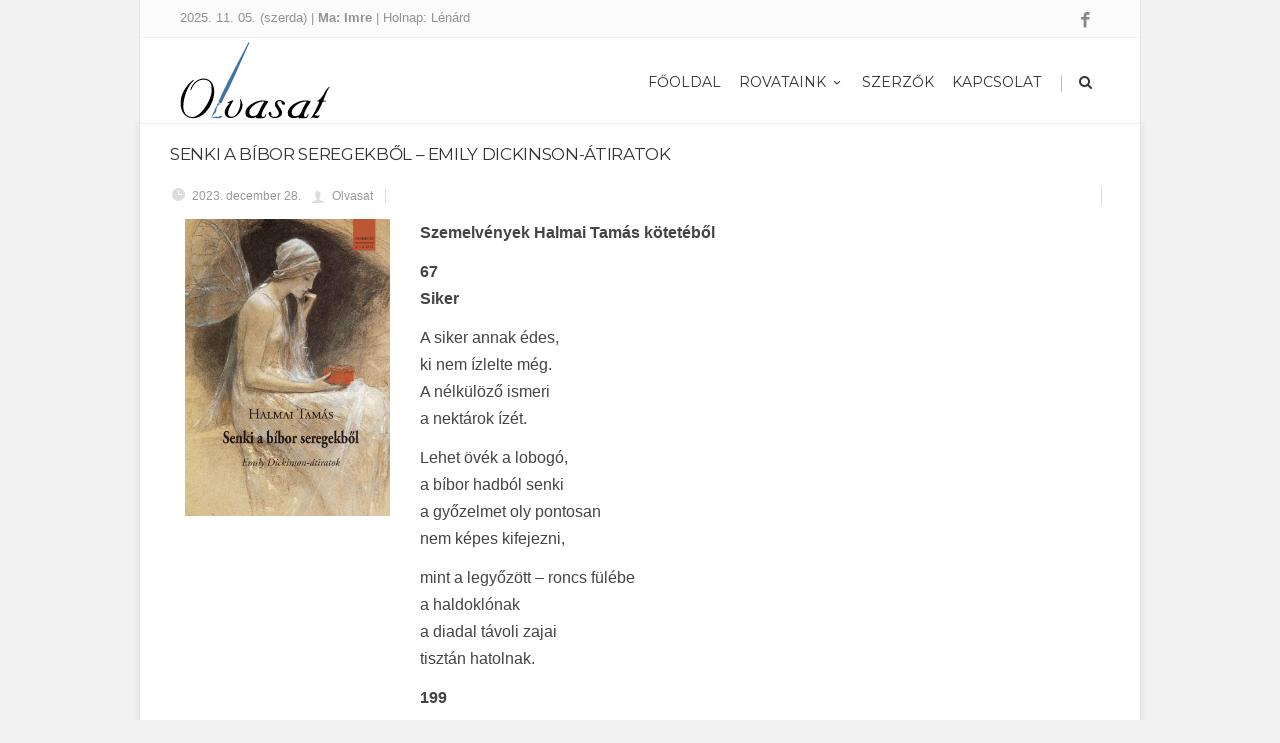

--- FILE ---
content_type: text/html; charset=UTF-8
request_url: https://olvasat.hu/senki-a-bibor-seregekbol-emily-dickinson-atiratok/
body_size: 14186
content:
<!DOCTYPE html>
<!--[if IE 7]>
<html class="ie ie7" lang="hu">
<![endif]-->
<!--[if IE 8]>
<html class="ie ie8" lang="hu">
<![endif]-->
<!--[if !(IE 7) | !(IE 8)  ]><!-->
<html lang="hu">
<!--<![endif]-->
<head>
	
	<!-- Global site tag (gtag.js) - Google Analytics -->
<script async src="https://www.googletagmanager.com/gtag/js?id=UA-55437532-34"></script>
<script>
  window.dataLayer = window.dataLayer || [];
  function gtag(){dataLayer.push(arguments);}
  gtag('js', new Date());

  gtag('config', 'UA-55437532-34');
</script>
<!--countdown idejere -->
  <!--link rel="stylesheet" href="http://olvasat.hu/main.css">
<script src="http://code.jquery.com/jquery.js"></script>
  <script src="http://netdna.bootstrapcdn.com/bootstrap/3.1.1/js/bootstrap.min.js"></script>
  <script src="http://cdnjs.cloudflare.com/ajax/libs/lodash.js/2.4.1/lodash.min.js"></script>
  <script src="http://olvasat.hu/jquery.countdown.min.js"></script-->
<script src='https://www.google.com/recaptcha/api.js?hl=hu'></script>
<script type="text/javascript">
 function addLink() {
 //Get the selected text and append the extra info
 var selection = window.getSelection();
 pagelink = ". Ez az írás az Olvasat - Irodalom és irodalom oldaláról lett kimásolva. Minden jogot fenntartunk! Közvetlen elérése a másolt szövegnek:" + document.location.href;
 copytext = selection + pagelink;
 //Create a new div to hold the prepared text
 newdiv = document.createElement('div');

//hide the newly created container
 newdiv.style.position = 'absolute';
 newdiv.style.left = '-99999px';

//insert the container, fill it with the extended text, and define the new selection
 document.body.appendChild(newdiv);
 newdiv.innerHTML = copytext;
 selection.selectAllChildren(newdiv);

window.setTimeout(function () {
 document.body.removeChild(newdiv);
 }, 100);
 }
 document.addEventListener('copy', addLink);
 </script>

	<!-- Basic Page Needs
  ================================================== -->
	<meta charset="UTF-8">

	<!-- Mobile Specific Metas
	================================================== -->
			<meta name="viewport" content="width=device-width, initial-scale=1, maximum-scale=1">
		
	
			<link rel="icon" type="image/x-icon" href="http://olvasat.hu/wp-content/uploads/2017/10/olvasat-favicon.jpg">	
		

	<title>Senki a bíbor seregekből – Emily Dickinson-átiratok &#8211; Olvasat &#8211; Irodalom és irodalom</title>
<meta name='robots' content='max-image-preview:large' />
<link rel='dns-prefetch' href='//fonts.googleapis.com' />
<link rel='dns-prefetch' href='//use.fontawesome.com' />
<link rel="alternate" type="application/rss+xml" title="Olvasat - Irodalom és irodalom &raquo; hírcsatorna" href="https://olvasat.hu/feed/" />
<script type="text/javascript">
/* <![CDATA[ */
window._wpemojiSettings = {"baseUrl":"https:\/\/s.w.org\/images\/core\/emoji\/15.0.3\/72x72\/","ext":".png","svgUrl":"https:\/\/s.w.org\/images\/core\/emoji\/15.0.3\/svg\/","svgExt":".svg","source":{"concatemoji":"https:\/\/olvasat.hu\/wp-includes\/js\/wp-emoji-release.min.js?ver=6.6.4"}};
/*! This file is auto-generated */
!function(i,n){var o,s,e;function c(e){try{var t={supportTests:e,timestamp:(new Date).valueOf()};sessionStorage.setItem(o,JSON.stringify(t))}catch(e){}}function p(e,t,n){e.clearRect(0,0,e.canvas.width,e.canvas.height),e.fillText(t,0,0);var t=new Uint32Array(e.getImageData(0,0,e.canvas.width,e.canvas.height).data),r=(e.clearRect(0,0,e.canvas.width,e.canvas.height),e.fillText(n,0,0),new Uint32Array(e.getImageData(0,0,e.canvas.width,e.canvas.height).data));return t.every(function(e,t){return e===r[t]})}function u(e,t,n){switch(t){case"flag":return n(e,"\ud83c\udff3\ufe0f\u200d\u26a7\ufe0f","\ud83c\udff3\ufe0f\u200b\u26a7\ufe0f")?!1:!n(e,"\ud83c\uddfa\ud83c\uddf3","\ud83c\uddfa\u200b\ud83c\uddf3")&&!n(e,"\ud83c\udff4\udb40\udc67\udb40\udc62\udb40\udc65\udb40\udc6e\udb40\udc67\udb40\udc7f","\ud83c\udff4\u200b\udb40\udc67\u200b\udb40\udc62\u200b\udb40\udc65\u200b\udb40\udc6e\u200b\udb40\udc67\u200b\udb40\udc7f");case"emoji":return!n(e,"\ud83d\udc26\u200d\u2b1b","\ud83d\udc26\u200b\u2b1b")}return!1}function f(e,t,n){var r="undefined"!=typeof WorkerGlobalScope&&self instanceof WorkerGlobalScope?new OffscreenCanvas(300,150):i.createElement("canvas"),a=r.getContext("2d",{willReadFrequently:!0}),o=(a.textBaseline="top",a.font="600 32px Arial",{});return e.forEach(function(e){o[e]=t(a,e,n)}),o}function t(e){var t=i.createElement("script");t.src=e,t.defer=!0,i.head.appendChild(t)}"undefined"!=typeof Promise&&(o="wpEmojiSettingsSupports",s=["flag","emoji"],n.supports={everything:!0,everythingExceptFlag:!0},e=new Promise(function(e){i.addEventListener("DOMContentLoaded",e,{once:!0})}),new Promise(function(t){var n=function(){try{var e=JSON.parse(sessionStorage.getItem(o));if("object"==typeof e&&"number"==typeof e.timestamp&&(new Date).valueOf()<e.timestamp+604800&&"object"==typeof e.supportTests)return e.supportTests}catch(e){}return null}();if(!n){if("undefined"!=typeof Worker&&"undefined"!=typeof OffscreenCanvas&&"undefined"!=typeof URL&&URL.createObjectURL&&"undefined"!=typeof Blob)try{var e="postMessage("+f.toString()+"("+[JSON.stringify(s),u.toString(),p.toString()].join(",")+"));",r=new Blob([e],{type:"text/javascript"}),a=new Worker(URL.createObjectURL(r),{name:"wpTestEmojiSupports"});return void(a.onmessage=function(e){c(n=e.data),a.terminate(),t(n)})}catch(e){}c(n=f(s,u,p))}t(n)}).then(function(e){for(var t in e)n.supports[t]=e[t],n.supports.everything=n.supports.everything&&n.supports[t],"flag"!==t&&(n.supports.everythingExceptFlag=n.supports.everythingExceptFlag&&n.supports[t]);n.supports.everythingExceptFlag=n.supports.everythingExceptFlag&&!n.supports.flag,n.DOMReady=!1,n.readyCallback=function(){n.DOMReady=!0}}).then(function(){return e}).then(function(){var e;n.supports.everything||(n.readyCallback(),(e=n.source||{}).concatemoji?t(e.concatemoji):e.wpemoji&&e.twemoji&&(t(e.twemoji),t(e.wpemoji)))}))}((window,document),window._wpemojiSettings);
/* ]]> */
</script>
<link rel='stylesheet' id='ot-google-fonts-css' href='//fonts.googleapis.com/css?family=Montserrat:regular' type='text/css' media='all' />
<style id='wp-emoji-styles-inline-css' type='text/css'>

	img.wp-smiley, img.emoji {
		display: inline !important;
		border: none !important;
		box-shadow: none !important;
		height: 1em !important;
		width: 1em !important;
		margin: 0 0.07em !important;
		vertical-align: -0.1em !important;
		background: none !important;
		padding: 0 !important;
	}
</style>
<link rel='stylesheet' id='wp-block-library-css' href='https://olvasat.hu/wp-includes/css/dist/block-library/style.min.css?ver=6.6.4' type='text/css' media='all' />
<style id='classic-theme-styles-inline-css' type='text/css'>
/*! This file is auto-generated */
.wp-block-button__link{color:#fff;background-color:#32373c;border-radius:9999px;box-shadow:none;text-decoration:none;padding:calc(.667em + 2px) calc(1.333em + 2px);font-size:1.125em}.wp-block-file__button{background:#32373c;color:#fff;text-decoration:none}
</style>
<style id='global-styles-inline-css' type='text/css'>
:root{--wp--preset--aspect-ratio--square: 1;--wp--preset--aspect-ratio--4-3: 4/3;--wp--preset--aspect-ratio--3-4: 3/4;--wp--preset--aspect-ratio--3-2: 3/2;--wp--preset--aspect-ratio--2-3: 2/3;--wp--preset--aspect-ratio--16-9: 16/9;--wp--preset--aspect-ratio--9-16: 9/16;--wp--preset--color--black: #000000;--wp--preset--color--cyan-bluish-gray: #abb8c3;--wp--preset--color--white: #ffffff;--wp--preset--color--pale-pink: #f78da7;--wp--preset--color--vivid-red: #cf2e2e;--wp--preset--color--luminous-vivid-orange: #ff6900;--wp--preset--color--luminous-vivid-amber: #fcb900;--wp--preset--color--light-green-cyan: #7bdcb5;--wp--preset--color--vivid-green-cyan: #00d084;--wp--preset--color--pale-cyan-blue: #8ed1fc;--wp--preset--color--vivid-cyan-blue: #0693e3;--wp--preset--color--vivid-purple: #9b51e0;--wp--preset--gradient--vivid-cyan-blue-to-vivid-purple: linear-gradient(135deg,rgba(6,147,227,1) 0%,rgb(155,81,224) 100%);--wp--preset--gradient--light-green-cyan-to-vivid-green-cyan: linear-gradient(135deg,rgb(122,220,180) 0%,rgb(0,208,130) 100%);--wp--preset--gradient--luminous-vivid-amber-to-luminous-vivid-orange: linear-gradient(135deg,rgba(252,185,0,1) 0%,rgba(255,105,0,1) 100%);--wp--preset--gradient--luminous-vivid-orange-to-vivid-red: linear-gradient(135deg,rgba(255,105,0,1) 0%,rgb(207,46,46) 100%);--wp--preset--gradient--very-light-gray-to-cyan-bluish-gray: linear-gradient(135deg,rgb(238,238,238) 0%,rgb(169,184,195) 100%);--wp--preset--gradient--cool-to-warm-spectrum: linear-gradient(135deg,rgb(74,234,220) 0%,rgb(151,120,209) 20%,rgb(207,42,186) 40%,rgb(238,44,130) 60%,rgb(251,105,98) 80%,rgb(254,248,76) 100%);--wp--preset--gradient--blush-light-purple: linear-gradient(135deg,rgb(255,206,236) 0%,rgb(152,150,240) 100%);--wp--preset--gradient--blush-bordeaux: linear-gradient(135deg,rgb(254,205,165) 0%,rgb(254,45,45) 50%,rgb(107,0,62) 100%);--wp--preset--gradient--luminous-dusk: linear-gradient(135deg,rgb(255,203,112) 0%,rgb(199,81,192) 50%,rgb(65,88,208) 100%);--wp--preset--gradient--pale-ocean: linear-gradient(135deg,rgb(255,245,203) 0%,rgb(182,227,212) 50%,rgb(51,167,181) 100%);--wp--preset--gradient--electric-grass: linear-gradient(135deg,rgb(202,248,128) 0%,rgb(113,206,126) 100%);--wp--preset--gradient--midnight: linear-gradient(135deg,rgb(2,3,129) 0%,rgb(40,116,252) 100%);--wp--preset--font-size--small: 13px;--wp--preset--font-size--medium: 20px;--wp--preset--font-size--large: 36px;--wp--preset--font-size--x-large: 42px;--wp--preset--spacing--20: 0.44rem;--wp--preset--spacing--30: 0.67rem;--wp--preset--spacing--40: 1rem;--wp--preset--spacing--50: 1.5rem;--wp--preset--spacing--60: 2.25rem;--wp--preset--spacing--70: 3.38rem;--wp--preset--spacing--80: 5.06rem;--wp--preset--shadow--natural: 6px 6px 9px rgba(0, 0, 0, 0.2);--wp--preset--shadow--deep: 12px 12px 50px rgba(0, 0, 0, 0.4);--wp--preset--shadow--sharp: 6px 6px 0px rgba(0, 0, 0, 0.2);--wp--preset--shadow--outlined: 6px 6px 0px -3px rgba(255, 255, 255, 1), 6px 6px rgba(0, 0, 0, 1);--wp--preset--shadow--crisp: 6px 6px 0px rgba(0, 0, 0, 1);}:where(.is-layout-flex){gap: 0.5em;}:where(.is-layout-grid){gap: 0.5em;}body .is-layout-flex{display: flex;}.is-layout-flex{flex-wrap: wrap;align-items: center;}.is-layout-flex > :is(*, div){margin: 0;}body .is-layout-grid{display: grid;}.is-layout-grid > :is(*, div){margin: 0;}:where(.wp-block-columns.is-layout-flex){gap: 2em;}:where(.wp-block-columns.is-layout-grid){gap: 2em;}:where(.wp-block-post-template.is-layout-flex){gap: 1.25em;}:where(.wp-block-post-template.is-layout-grid){gap: 1.25em;}.has-black-color{color: var(--wp--preset--color--black) !important;}.has-cyan-bluish-gray-color{color: var(--wp--preset--color--cyan-bluish-gray) !important;}.has-white-color{color: var(--wp--preset--color--white) !important;}.has-pale-pink-color{color: var(--wp--preset--color--pale-pink) !important;}.has-vivid-red-color{color: var(--wp--preset--color--vivid-red) !important;}.has-luminous-vivid-orange-color{color: var(--wp--preset--color--luminous-vivid-orange) !important;}.has-luminous-vivid-amber-color{color: var(--wp--preset--color--luminous-vivid-amber) !important;}.has-light-green-cyan-color{color: var(--wp--preset--color--light-green-cyan) !important;}.has-vivid-green-cyan-color{color: var(--wp--preset--color--vivid-green-cyan) !important;}.has-pale-cyan-blue-color{color: var(--wp--preset--color--pale-cyan-blue) !important;}.has-vivid-cyan-blue-color{color: var(--wp--preset--color--vivid-cyan-blue) !important;}.has-vivid-purple-color{color: var(--wp--preset--color--vivid-purple) !important;}.has-black-background-color{background-color: var(--wp--preset--color--black) !important;}.has-cyan-bluish-gray-background-color{background-color: var(--wp--preset--color--cyan-bluish-gray) !important;}.has-white-background-color{background-color: var(--wp--preset--color--white) !important;}.has-pale-pink-background-color{background-color: var(--wp--preset--color--pale-pink) !important;}.has-vivid-red-background-color{background-color: var(--wp--preset--color--vivid-red) !important;}.has-luminous-vivid-orange-background-color{background-color: var(--wp--preset--color--luminous-vivid-orange) !important;}.has-luminous-vivid-amber-background-color{background-color: var(--wp--preset--color--luminous-vivid-amber) !important;}.has-light-green-cyan-background-color{background-color: var(--wp--preset--color--light-green-cyan) !important;}.has-vivid-green-cyan-background-color{background-color: var(--wp--preset--color--vivid-green-cyan) !important;}.has-pale-cyan-blue-background-color{background-color: var(--wp--preset--color--pale-cyan-blue) !important;}.has-vivid-cyan-blue-background-color{background-color: var(--wp--preset--color--vivid-cyan-blue) !important;}.has-vivid-purple-background-color{background-color: var(--wp--preset--color--vivid-purple) !important;}.has-black-border-color{border-color: var(--wp--preset--color--black) !important;}.has-cyan-bluish-gray-border-color{border-color: var(--wp--preset--color--cyan-bluish-gray) !important;}.has-white-border-color{border-color: var(--wp--preset--color--white) !important;}.has-pale-pink-border-color{border-color: var(--wp--preset--color--pale-pink) !important;}.has-vivid-red-border-color{border-color: var(--wp--preset--color--vivid-red) !important;}.has-luminous-vivid-orange-border-color{border-color: var(--wp--preset--color--luminous-vivid-orange) !important;}.has-luminous-vivid-amber-border-color{border-color: var(--wp--preset--color--luminous-vivid-amber) !important;}.has-light-green-cyan-border-color{border-color: var(--wp--preset--color--light-green-cyan) !important;}.has-vivid-green-cyan-border-color{border-color: var(--wp--preset--color--vivid-green-cyan) !important;}.has-pale-cyan-blue-border-color{border-color: var(--wp--preset--color--pale-cyan-blue) !important;}.has-vivid-cyan-blue-border-color{border-color: var(--wp--preset--color--vivid-cyan-blue) !important;}.has-vivid-purple-border-color{border-color: var(--wp--preset--color--vivid-purple) !important;}.has-vivid-cyan-blue-to-vivid-purple-gradient-background{background: var(--wp--preset--gradient--vivid-cyan-blue-to-vivid-purple) !important;}.has-light-green-cyan-to-vivid-green-cyan-gradient-background{background: var(--wp--preset--gradient--light-green-cyan-to-vivid-green-cyan) !important;}.has-luminous-vivid-amber-to-luminous-vivid-orange-gradient-background{background: var(--wp--preset--gradient--luminous-vivid-amber-to-luminous-vivid-orange) !important;}.has-luminous-vivid-orange-to-vivid-red-gradient-background{background: var(--wp--preset--gradient--luminous-vivid-orange-to-vivid-red) !important;}.has-very-light-gray-to-cyan-bluish-gray-gradient-background{background: var(--wp--preset--gradient--very-light-gray-to-cyan-bluish-gray) !important;}.has-cool-to-warm-spectrum-gradient-background{background: var(--wp--preset--gradient--cool-to-warm-spectrum) !important;}.has-blush-light-purple-gradient-background{background: var(--wp--preset--gradient--blush-light-purple) !important;}.has-blush-bordeaux-gradient-background{background: var(--wp--preset--gradient--blush-bordeaux) !important;}.has-luminous-dusk-gradient-background{background: var(--wp--preset--gradient--luminous-dusk) !important;}.has-pale-ocean-gradient-background{background: var(--wp--preset--gradient--pale-ocean) !important;}.has-electric-grass-gradient-background{background: var(--wp--preset--gradient--electric-grass) !important;}.has-midnight-gradient-background{background: var(--wp--preset--gradient--midnight) !important;}.has-small-font-size{font-size: var(--wp--preset--font-size--small) !important;}.has-medium-font-size{font-size: var(--wp--preset--font-size--medium) !important;}.has-large-font-size{font-size: var(--wp--preset--font-size--large) !important;}.has-x-large-font-size{font-size: var(--wp--preset--font-size--x-large) !important;}
:where(.wp-block-post-template.is-layout-flex){gap: 1.25em;}:where(.wp-block-post-template.is-layout-grid){gap: 1.25em;}
:where(.wp-block-columns.is-layout-flex){gap: 2em;}:where(.wp-block-columns.is-layout-grid){gap: 2em;}
:root :where(.wp-block-pullquote){font-size: 1.5em;line-height: 1.6;}
</style>
<link rel='stylesheet' id='advanced-floating-content-css' href='https://olvasat.hu/wp-content/plugins/advanced-floating-content-lite/public/css/advanced-floating-content-public.css?ver=1.0.0' type='text/css' media='all' />
<link rel='stylesheet' id='cfblbcss-css' href='https://olvasat.hu/wp-content/plugins/cardoza-facebook-like-box/cardozafacebook.css?ver=6.6.4' type='text/css' media='all' />
<link rel='stylesheet' id='contact-form-7-css' href='https://olvasat.hu/wp-content/plugins/contact-form-7/includes/css/styles.css?ver=5.0' type='text/css' media='all' />
<link rel='stylesheet' id='boc-grid-css' href='https://olvasat.hu/wp-content/themes/fortuna/stylesheets/grid.css?ver=6.6.4' type='text/css' media='all' />
<link rel='stylesheet' id='boc-icon-css' href='https://olvasat.hu/wp-content/themes/fortuna/stylesheets/icons.css?ver=6.6.4' type='text/css' media='all' />
<link rel='stylesheet' id='js_composer_front-css' href='https://olvasat.hu/wp-content/plugins/js_composer/assets/css/js_composer.min.css?ver=7.1' type='text/css' media='all' />
<link rel='stylesheet' id='boc-main-styles-css' href='https://olvasat.hu/wp-content/themes/fortuna/style.css?ver=6.6.4' type='text/css' media='all' />
<link rel='stylesheet' id='boc-animation-styles-css' href='https://olvasat.hu/wp-content/themes/fortuna/stylesheets/animations.css?ver=6.6.4' type='text/css' media='all' />
<style id='boc-animation-styles-inline-css' type='text/css'>

				#menu > ul > li > a {
					font-weight: 500;
				}

				body, .body_font, .body_font h1, .body_font h2, .body_font h3, .body_font h4, .body_font h5 {
					font-family: 'Verdana', Arial, Helvetica, sans-serif;
				}

				body {
					font-weight: 500;
				}

				.button, a.button, button, input[type='submit'], input[type='reset'], input[type='button'] {
					text-transform: uppercase;
				}

			  @media only screen and (min-width: 1018px){
				#menu > ul > li > a, #header .header_cart .icon { line-height: 81px; }
				.header_cart .widget_shopping_cart { top: 81px; }
				#menu > ul > li.boc_nav_button { height: 81px; }
				#logo .logo_img { height: 85px; }
				#boc_searchform_close { top:32px; }
			  }
	
				#menu > ul > li.megamenu  > div > ul.sub-menu > li{ 
					border-left: none!important; 
				}
				
					#header.scrolled {
						background: rgba(247,247, 247, 0.9);
					}
				
			  @media only screen and (min-width: 1018px){	
				#header.scrolled #menu > ul > li > a, #header.scrolled .header_cart .icon { line-height: 81px; }
				#header.scrolled .header_cart .widget_shopping_cart { top: 81px; }
				#header.scrolled #menu > ul > li.boc_nav_button { height: 81px; }
				#header.scrolled #logo .logo_img { height: 85px;}
				#header.scrolled #boc_searchform_close { top:32px; }
			  }

				.main_menu_underline_effect #menu > ul > li > a:after{ background-color: #2575ae; }

				.custom_menu_1 #menu > ul > li div { border-top: 2px solid #2575ae; }

				.custom_menu_2 #menu > ul > li div { border-top: 2px solid #2575ae; }

				.custom_menu_3 #menu > ul > li div { border-top: 2px solid #2575ae;}
				.custom_menu_3 #menu > ul > li ul > li > a:hover { background-color: #2575ae;}

				.custom_menu_4 #menu > ul > li div { border-top: 2px solid #2575ae;}			
				.custom_menu_4 #menu > ul > li ul > li > a:hover { background-color: #2575ae;}
				
				.custom_menu_5 #menu > ul > li ul > li > a:hover { background-color: #2575ae;}
				.custom_menu_5 #menu > ul > li:hover > a { border-top: 2px solid #2575ae;}

				.custom_menu_6 #menu > ul > li ul > li > a:hover { background-color: #2575ae;}
				.custom_menu_6 #menu > ul > li:not(.boc_nav_button):hover > a { border-top: 2px solid #2575ae;}
				
				a:hover, a:focus,
				.post_content a:not(.button), 
				.post_content a:not(.button):visited,
				.post_content .wpb_widgetised_column a:not(.button):hover {	color: #2575ae; }
				
				.post_content .wpb_widgetised_column .side_bar_menu a:not(.button):hover { color: #333; }
				
				.boc_preloader_icon:before { border-color: #2575ae rgba(0,0,0,0) rgba(0,0,0,0); }
				
				.dark_links a:hover, .white_links a:hover, .dark_links a:hover h2, .dark_links a:hover h3 { color: #2575ae !important; }
				
				.side_icon_box h3 a:hover, 
				.post_content .team_block h4 a:hover,
				.team_block .team_icons a:hover{ color:#2575ae; }

				.button:hover,a:hover.button,button:hover,input[type="submit"]:hover,input[type="reset"]:hover,	input[type="button"]:hover, .btn_theme_color, a.btn_theme_color { color: #fff; background-color:#2575ae;}
				input.btn_theme_color, a.btn_theme_color, .btn_theme_color { color: #fff; background-color:#2575ae;}
				.btn_theme_color:hover, input.btn_theme_color:hover, a:hover.btn_theme_color { color: #fff; background-color: #444444;}
				
				input.btn_theme_color.btn_outline, a.btn_theme_color.btn_outline, .btn_theme_color.btn_outline {
					color: #2575ae !important;
					border: 2px solid #2575ae;
				}
				input.btn_theme_color.btn_outline:hover, a.btn_theme_color.btn_outline:hover, .btn_theme_color.btn_outline:hover{
					background-color: #2575ae !important;
				}
				
				#boc_searchform_close:hover { color:#2575ae;}
				
				.section_big_title h1 strong, h1 strong, h2 strong, h3 strong, h4 strong, h5 strong { color:#2575ae;}
				.top_icon_box h3 a:hover { color:#2575ae;}

				.htabs a.selected  { border-top: 2px solid #2575ae;}
				.resp-vtabs .resp-tabs-list li.resp-tab-active { border-left: 2px solid #2575ae;}
				.minimal_style.horizontal .resp-tabs-list li.resp-tab-active,
				.minimal_style.resp-vtabs .resp-tabs-list li.resp-tab-active { background: #2575ae;}
				
				#s:focus {	border: 1px solid #2575ae;}
				
				.breadcrumb a:hover{ color: #2575ae;}

				.tagcloud a:hover { background-color: #2575ae;}
				.month { background-color: #2575ae;}
				.small_month  { background-color: #2575ae;}

				.post_meta a:hover{ color: #2575ae;}
				
				.horizontal .resp-tabs-list li.resp-tab-active { border-top: 2px solid #2575ae;}
				.resp-vtabs li.resp-tab-active { border-left: 2px solid #2575ae; }

				#portfolio_filter { background-color: #2575ae;}
				#portfolio_filter ul li div:hover { background-color: #2575ae;}
				.portfolio_inline_filter ul li div:hover { background-color: #2575ae;}

				.counter-digit { color: #2575ae;}

				.tp-caption a:hover { color: #2575ae;}

				.more-link1:before { color: #2575ae;}
				.more-link2:before { background: #2575ae;}

				.image_featured_text .pos { color: #2575ae;}

				.side_icon_box .icon_feat i.icon { color: #2575ae;}
				.side_icon_box .icon_feat.icon_solid { background-color: #2575ae; }
				
				.boc_list_item .li_icon i.icon { color: #2575ae;}
				.boc_list_item .li_icon.icon_solid { background: #2575ae; }

				.top_icon_box.type1 .icon_holder .icon_bgr { background-color: #2575ae; }
				.top_icon_box.type1:hover .icon_holder .icon_bgr { border: 2px solid #2575ae; }
				.top_icon_box.type1 .icon_holder .icon_bgr:after,
				.top_icon_box.type1:hover .icon_holder .icon_bgr:after { border: 2px solid #2575ae; }
				.top_icon_box.type1:hover .icon_holder i { color: #2575ae;}

				.top_icon_box.type2 .icon_holder .icon_bgr { background-color: #2575ae; }
				.top_icon_box.type2:hover .icon_holder .icon_bgr { background-color: #fff; }
				.top_icon_box.type2:hover .icon_holder i { color: #2575ae;}

				.top_icon_box.type3 .icon_holder .icon_bgr:after { border: 2px solid #2575ae; }
				.top_icon_box.type3:hover .icon_holder .icon_bgr { background-color: #2575ae; }
				.top_icon_box.type3:hover .icon_holder .icon_bgr:after { border: 2px solid #2575ae; }
				.top_icon_box.type3 .icon_holder i { color: #2575ae;}
				.top_icon_box.type3:hover .icon_holder i { color: #fff; }

				.top_icon_box.type4:hover .icon_holder .icon_bgr { border: 2px solid #2575ae; }
				.top_icon_box.type4:hover .icon_holder .icon_bgr:after { border: 3px solid #2575ae; }
				.top_icon_box.type4 .icon_holder i{ color: #2575ae; }
				.top_icon_box.type4:hover .icon_holder i { color:  #2575ae; }

				.top_icon_box.type5 .icon_holder i{ color: #2575ae; }
				.top_icon_box.type5:hover .icon_holder i { color: #2575ae; }

				a .pic_info.type11 .plus_overlay { border-bottom: 50px solid rgba(37,117, 174, 0.8); }
				a:hover .pic_info.type11 .plus_overlay { border-bottom: 1000px solid rgba(37,117, 174, 0.8);}
				
				a .pic_info.type12 .img_overlay_icon,
				a:hover .pic_info.type12 .img_overlay_icon { background: rgba(37,117, 174, 0.8);}
				
				h2.title strong {  color: #2575ae;}
				ul.theme_color_ul li:before { color: #2575ae; }

				.custom_slides.nav_design_1 .cs_nav_item.active .cs_nav_icon i.icon{ color: #2575ae;}
				.custom_slides.nav_style_1.nav_design_1 .cs_nav_item:hover .cs_nav_icon i.icon,
				.custom_slides.nav_style_1.nav_design_2 .cs_nav_item:hover .cs_nav_icon i.icon { color: #2575ae;}
				.custom_slides.nav_design_2 .cs_nav_item.active .cs_nav_icon { background: #2575ae;}
				.cs_nav_item.has_no_text:hover .cs_nav_icon i.icon { color: #2575ae;}
				.custom_slides.nav_style_2 .cs_txt { color: #2575ae;}
				
				.acc_control, .active_acc .acc_control,
				.acc_holder.with_bgr .active_acc .acc_control { background-color: #2575ae;}

				.text_box.left_border {	border-left: 3px solid #2575ae; }

				.owl-theme .owl-controls .owl-nav div { background: #2575ae;}
				.owl-theme .owl-dots .owl-dot.active span { background: #2575ae;}
				.img_slider.owl-theme .owl-controls .owl-nav div:not(.disabled):hover { background: #2575ae;}		

				.testimonial_style_big.owl-theme .owl-controls .owl-nav div:hover,
				.posts_carousel_holder.owl_side_arrows .owl-theme .owl-controls .owl-nav div:hover, 
				.img_carousel_holder.owl_side_arrows .owl-theme .owl-controls .owl-nav div:hover,
				.content_slides_arrowed.owl-theme .owl-controls .owl-nav div:hover,
				.portfolio_carousel_holder.owl_side_arrows .owl-theme .owl-controls .owl-nav div:hover	{ color: #2575ae;}
				
				.boc_text_slider_word, .boc_text_slider_word_start { background: #2575ae; }

				.post_item_block.boxed .pic { border-bottom: 3px solid #2575ae; }

				.team_block .team_desc { color: #2575ae;}

				.bar_graph span, .bar_graph.thin_style span { background-color: #2575ae; }

				.pagination .links a:hover{ background-color: #2575ae;}
				.hilite{ background: #2575ae;}
				.price_column.price_column_featured ul li.price_column_title{ background: #2575ae;}

				blockquote{ border-left: 3px solid #2575ae; }
				.text_box.left_border { border-left: 3px solid #2575ae; }

				.fortuna_table tr:hover td { background: rgba(37,117, 174, 0.08);}

				.header_cart ul.cart_list li a, .header_cart ul.product_list_widget li a { color: #2575ae;}
				.header_cart .cart-notification { background-color: #2575ae;}
				.header_cart .cart-notification:after { border-bottom-color: #2575ae;}
				
				.woocommerce .product_meta a { color: #2575ae;}
				
				.woocommerce a.button, .woocommerce button.button, .woocommerce input.button, .woocommerce #respond input#submit, .woocommerce #content input.button, .woocommerce-page a.button, .woocommerce-page button.button, .woocommerce-page input.button, .woocommerce-page #respond input#submit, .woocommerce-page #content input.button { background-color: #2575ae!important; }
				.header_cart .cart-wrap	{ background-color: #2575ae; }
				.header_cart .cart-wrap:before { border-color: transparent #2575ae transparent; }
				.woocommerce .widget_price_filter .ui-slider .ui-slider-range, .woocommerce-page .widget_price_filter .ui-slider .ui-slider-range{ background-color: #2575ae !important;}

				.woocommerce nav.woocommerce-pagination ul li a:hover, .woocommerce nav.woocommerce-pagination ul li a:focus, .woocommerce #content nav.woocommerce-pagination ul li a:hover, .woocommerce #content nav.woocommerce-pagination ul li a:focus, .woocommerce-page nav.woocommerce-pagination ul li a:hover, .woocommerce-page nav.woocommerce-pagination ul li a:focus, .woocommerce-page #content nav.woocommerce-pagination ul li a:hover, .woocommerce-page #content nav.woocommerce-pagination ul li a:focus{ background-color: #2575ae !important;}
				
				.info h2{ background-color: #2575ae;}
				#footer a:hover { color: #2575ae;}
				
				
				
				a .pic_info.type1 .plus_overlay {	border-bottom: 50px solid rgba(37,117, 174, 0.8);}
				a:hover .pic_info.type1 .plus_overlay { border-bottom: 1000px solid rgba(37,117, 174, 0.8); }
				
				a .pic_info.type2 .plus_overlay { border-bottom: 50px solid rgba(37,117, 174, 0.75); }
				a:hover .pic_info.type2 .plus_overlay {	border-bottom: 860px solid rgba(37,117, 174, 0.8);}
				
				a .pic_info.type3  .img_overlay_icon {	background: rgba(37,117, 174, 0.8); }
				a:hover .pic_info.type3 .img_overlay_icon {	background: rgba(37,117, 174, 0.8);}
				
				a .pic_info.type4 .img_overlay_icon { border-bottom: 2px solid rgba(37,117, 174, 0.9);}
				
				a:hover .pic_info.type5 .info_overlay {	background: #2575ae;}
				
				.pic_info.type6 .info_overlay {	background: #2575ae;}
				a .pic_info.type6 .plus_overlay { border-bottom: 50px solid #2575ae; }
				
				.pic_info.type7 .info_overlay {	background: rgba(37,117, 174, 0.85);}				

				@media only screen and (max-width: 768px) {
					.cs_nav .cs_nav_item.active { background: #2575ae !important;}
				}
			
			.breadcrumb {
				display: none;
			}

			#footer {
				position: relative;
			}


a sup, sup {
    vertical-align:super!important;
}


#logo .logo_img {
min-width: 150px;
}

.forminator-quiz--title {display:none;}

.forminator-ui.forminator-quiz {max-width:100%!important;}

.post_content .vc_col-sm-9 {text-align:justify;}

</style>
<link rel='stylesheet' id='boc-responsive-style-css' href='https://olvasat.hu/wp-content/themes/fortuna/stylesheets/grid_responsive.css?ver=6.6.4' type='text/css' media='all' />
<link rel='stylesheet' id='boc-fonts-css' href='//fonts.googleapis.com/css?family=Droid+Serif%3A400%2C700%2C400italic%2C700italic%7CLato%3A300%2C400%2C700%2C400italic%7CMontserrat%3A400%2C700&#038;ver=1.0.0' type='text/css' media='all' />
<link rel='stylesheet' id='bfa-font-awesome-css' href='https://use.fontawesome.com/releases/v5.15.4/css/all.css?ver=2.0.3' type='text/css' media='all' />
<link rel='stylesheet' id='bfa-font-awesome-v4-shim-css' href='https://use.fontawesome.com/releases/v5.15.4/css/v4-shims.css?ver=2.0.3' type='text/css' media='all' />
<style id='bfa-font-awesome-v4-shim-inline-css' type='text/css'>

			@font-face {
				font-family: 'FontAwesome';
				src: url('https://use.fontawesome.com/releases/v5.15.4/webfonts/fa-brands-400.eot'),
				url('https://use.fontawesome.com/releases/v5.15.4/webfonts/fa-brands-400.eot?#iefix') format('embedded-opentype'),
				url('https://use.fontawesome.com/releases/v5.15.4/webfonts/fa-brands-400.woff2') format('woff2'),
				url('https://use.fontawesome.com/releases/v5.15.4/webfonts/fa-brands-400.woff') format('woff'),
				url('https://use.fontawesome.com/releases/v5.15.4/webfonts/fa-brands-400.ttf') format('truetype'),
				url('https://use.fontawesome.com/releases/v5.15.4/webfonts/fa-brands-400.svg#fontawesome') format('svg');
			}

			@font-face {
				font-family: 'FontAwesome';
				src: url('https://use.fontawesome.com/releases/v5.15.4/webfonts/fa-solid-900.eot'),
				url('https://use.fontawesome.com/releases/v5.15.4/webfonts/fa-solid-900.eot?#iefix') format('embedded-opentype'),
				url('https://use.fontawesome.com/releases/v5.15.4/webfonts/fa-solid-900.woff2') format('woff2'),
				url('https://use.fontawesome.com/releases/v5.15.4/webfonts/fa-solid-900.woff') format('woff'),
				url('https://use.fontawesome.com/releases/v5.15.4/webfonts/fa-solid-900.ttf') format('truetype'),
				url('https://use.fontawesome.com/releases/v5.15.4/webfonts/fa-solid-900.svg#fontawesome') format('svg');
			}

			@font-face {
				font-family: 'FontAwesome';
				src: url('https://use.fontawesome.com/releases/v5.15.4/webfonts/fa-regular-400.eot'),
				url('https://use.fontawesome.com/releases/v5.15.4/webfonts/fa-regular-400.eot?#iefix') format('embedded-opentype'),
				url('https://use.fontawesome.com/releases/v5.15.4/webfonts/fa-regular-400.woff2') format('woff2'),
				url('https://use.fontawesome.com/releases/v5.15.4/webfonts/fa-regular-400.woff') format('woff'),
				url('https://use.fontawesome.com/releases/v5.15.4/webfonts/fa-regular-400.ttf') format('truetype'),
				url('https://use.fontawesome.com/releases/v5.15.4/webfonts/fa-regular-400.svg#fontawesome') format('svg');
				unicode-range: U+F004-F005,U+F007,U+F017,U+F022,U+F024,U+F02E,U+F03E,U+F044,U+F057-F059,U+F06E,U+F070,U+F075,U+F07B-F07C,U+F080,U+F086,U+F089,U+F094,U+F09D,U+F0A0,U+F0A4-F0A7,U+F0C5,U+F0C7-F0C8,U+F0E0,U+F0EB,U+F0F3,U+F0F8,U+F0FE,U+F111,U+F118-F11A,U+F11C,U+F133,U+F144,U+F146,U+F14A,U+F14D-F14E,U+F150-F152,U+F15B-F15C,U+F164-F165,U+F185-F186,U+F191-F192,U+F1AD,U+F1C1-F1C9,U+F1CD,U+F1D8,U+F1E3,U+F1EA,U+F1F6,U+F1F9,U+F20A,U+F247-F249,U+F24D,U+F254-F25B,U+F25D,U+F267,U+F271-F274,U+F279,U+F28B,U+F28D,U+F2B5-F2B6,U+F2B9,U+F2BB,U+F2BD,U+F2C1-F2C2,U+F2D0,U+F2D2,U+F2DC,U+F2ED,U+F328,U+F358-F35B,U+F3A5,U+F3D1,U+F410,U+F4AD;
			}
		
</style>
<link rel='stylesheet' id='__EPYT__style-css' href='https://olvasat.hu/wp-content/plugins/youtube-embed-plus-pro/styles/ytprefs.min.css?ver=14.2' type='text/css' media='all' />
<style id='__EPYT__style-inline-css' type='text/css'>

                .epyt-gallery-thumb {
                        width: 33.333%;
                }
                
</style>
<link rel='stylesheet' id='__disptype__-css' href='https://olvasat.hu/wp-content/plugins/youtube-embed-plus-pro/scripts/lity.min.css?ver=14.2' type='text/css' media='all' />
<script type="text/javascript" src="https://olvasat.hu/wp-includes/js/jquery/jquery.min.js?ver=3.7.1" id="jquery-core-js"></script>
<script type="text/javascript" src="https://olvasat.hu/wp-includes/js/jquery/jquery-migrate.min.js?ver=3.4.1" id="jquery-migrate-js"></script>
<script type="text/javascript" src="https://olvasat.hu/wp-content/plugins/advanced-floating-content-lite/public/js/advanced-floating-content-public.js?ver=1.0.0" id="advanced-floating-content-js"></script>
<script type="text/javascript" src="https://olvasat.hu/wp-content/plugins/cardoza-facebook-like-box/cardozafacebook.js?ver=6.6.4" id="cfblbjs-js"></script>
<script type="text/javascript" src="https://olvasat.hu/wp-content/themes/fortuna/js/libs.min.js?ver=6.6.4" id="fortuna.lib-js"></script>
<script type="text/javascript" id="fortuna.common-js-extra">
/* <![CDATA[ */
var bocJSParams = {"boc_is_mobile_device":"","boc_theme_url":"https:\/\/olvasat.hu\/wp-content\/themes\/fortuna","header_height":"85","sticky_header":"1","submenu_arrow_effect":"1","mm_bordered_columns":"0","transparent_header":"0","fixed_footer":"0","boc_submenu_animation_effect":"sub_fade_in"};
/* ]]> */
</script>
<script type="text/javascript" src="https://olvasat.hu/wp-content/themes/fortuna/js/common.js?ver=6.6.4" id="fortuna.common-js"></script>
<script type="text/javascript" src="https://olvasat.hu/wp-content/plugins/youtube-embed-plus-pro/scripts/lity.min.js?ver=14.2" id="__dispload__-js"></script>
<script type="text/javascript" id="__ytprefs__-js-extra">
/* <![CDATA[ */
var _EPYT_ = {"ajaxurl":"https:\/\/olvasat.hu\/wp-admin\/admin-ajax.php","security":"5af9e0b82e","gallery_scrolloffset":"20","eppathtoscripts":"https:\/\/olvasat.hu\/wp-content\/plugins\/youtube-embed-plus-pro\/scripts\/","eppath":"https:\/\/olvasat.hu\/wp-content\/plugins\/youtube-embed-plus-pro\/","epresponsiveselector":"[\"iframe.__youtube_prefs__\",\"iframe[src*='youtube.com']\",\"iframe[src*='youtube-nocookie.com']\",\"iframe[data-ep-src*='youtube.com']\",\"iframe[data-ep-src*='youtube-nocookie.com']\",\"iframe[data-ep-gallerysrc*='youtube.com']\"]","epdovol":"1","version":"14.2","evselector":"iframe.__youtube_prefs__[src], iframe[src*=\"youtube.com\/embed\/\"], iframe[src*=\"youtube-nocookie.com\/embed\/\"]","ajax_compat":"","maxres_facade":"eager","ytapi_load":"light","pause_others":"","stopMobileBuffer":"1","facade_mode":"","not_live_on_channel":"","not_live_showtime":"180","vi_active":"","vi_js_posttypes":[]};
/* ]]> */
</script>
<script type="text/javascript" src="https://olvasat.hu/wp-content/plugins/youtube-embed-plus-pro/scripts/ytprefs.min.js?ver=14.2" id="__ytprefs__-js"></script>
<script></script><link rel="https://api.w.org/" href="https://olvasat.hu/wp-json/" /><link rel="alternate" title="JSON" type="application/json" href="https://olvasat.hu/wp-json/wp/v2/posts/39441" /><link rel="EditURI" type="application/rsd+xml" title="RSD" href="https://olvasat.hu/xmlrpc.php?rsd" />
<meta name="generator" content="WordPress 6.6.4" />
<link rel="canonical" href="https://olvasat.hu/senki-a-bibor-seregekbol-emily-dickinson-atiratok/" />
<link rel='shortlink' href='https://olvasat.hu/?p=39441' />
<link rel="alternate" title="oEmbed (JSON)" type="application/json+oembed" href="https://olvasat.hu/wp-json/oembed/1.0/embed?url=https%3A%2F%2Folvasat.hu%2Fsenki-a-bibor-seregekbol-emily-dickinson-atiratok%2F" />
<link rel="alternate" title="oEmbed (XML)" type="text/xml+oembed" href="https://olvasat.hu/wp-json/oembed/1.0/embed?url=https%3A%2F%2Folvasat.hu%2Fsenki-a-bibor-seregekbol-emily-dickinson-atiratok%2F&#038;format=xml" />

            <!--/ Facebook Thumb Fixer Open Graph /-->
            <meta property="og:type" content="article" />
            <meta property="og:url" content="https://olvasat.hu/senki-a-bibor-seregekbol-emily-dickinson-atiratok/" />
            <meta property="og:title" content="Senki a bíbor seregekből – Emily Dickinson-átiratok" />
            <meta property="og:description" content="Szemelvények Halmai Tamás kötetéből" />
            <meta property="og:site_name" content="Olvasat - Irodalom és irodalom" />
            <meta property="og:image" content="https://olvasat.hu/wp-content/uploads/2023/12/3785778-1.jpg" />
            <meta property="og:image:alt" content="" />
            <meta property="og:image:width" content="1630" />
            <meta property="og:image:height" content="2359" />

            <meta itemscope itemtype="article" />
            <meta itemprop="description" content="Szemelvények Halmai Tamás kötetéből" />
            <meta itemprop="image" content="https://olvasat.hu/wp-content/uploads/2023/12/3785778-1.jpg" />

            <meta name="twitter:card" content="summary_large_image" />
            <meta name="twitter:url" content="https://olvasat.hu/senki-a-bibor-seregekbol-emily-dickinson-atiratok/" />
            <meta name="twitter:title" content="Senki a bíbor seregekből – Emily Dickinson-átiratok" />
            <meta name="twitter:description" content="Szemelvények Halmai Tamás kötetéből" />
            <meta name="twitter:image" content="https://olvasat.hu/wp-content/uploads/2023/12/3785778-1.jpg" />

            

<script type='text/javascript'>
				jQuery(document).ready(function($) {
				var ult_smooth_speed = 250;
				var ult_smooth_step = 45;
				$('html').attr('data-ult_smooth_speed',ult_smooth_speed).attr('data-ult_smooth_step',ult_smooth_step);
				});
			</script>        <script>

      window.OneSignal = window.OneSignal || [];

      OneSignal.push( function() {
        OneSignal.SERVICE_WORKER_UPDATER_PATH = "OneSignalSDKUpdaterWorker.js.php";
                      OneSignal.SERVICE_WORKER_PATH = "OneSignalSDKWorker.js.php";
                      OneSignal.SERVICE_WORKER_PARAM = { scope: "/" };
        OneSignal.setDefaultNotificationUrl("https://olvasat.hu");
        var oneSignal_options = {};
        window._oneSignalInitOptions = oneSignal_options;

        oneSignal_options['wordpress'] = true;
oneSignal_options['appId'] = 'e5b9878c-3914-4d85-8922-92f9a43e660d';
oneSignal_options['allowLocalhostAsSecureOrigin'] = true;
oneSignal_options['welcomeNotification'] = { };
oneSignal_options['welcomeNotification']['title'] = "";
oneSignal_options['welcomeNotification']['message'] = "Köszönjük, hogy feliratkoztál!";
oneSignal_options['subdomainName'] = "OLVASAT";
oneSignal_options['safari_web_id'] = "web.onesignal.auto.44228ff7-6812-4ce7-8396-b26a8a4cb6f4";
oneSignal_options['promptOptions'] = { };
oneSignal_options['promptOptions']['actionMessage'] = "Köszöntjük oldalunkon! Szeretne PUSH üzenetekben értesülni frissüléseinkről?";
oneSignal_options['promptOptions']['acceptButtonText'] = "TOVÁBB";
oneSignal_options['promptOptions']['cancelButtonText'] = "MÉGSE";
oneSignal_options['promptOptions']['siteName'] = "http://olvasat.hu";
oneSignal_options['promptOptions']['autoAcceptTitle'] = "Elfogadás";
oneSignal_options['notifyButton'] = { };
oneSignal_options['notifyButton']['enable'] = true;
oneSignal_options['notifyButton']['position'] = 'bottom-right';
oneSignal_options['notifyButton']['theme'] = 'inverse';
oneSignal_options['notifyButton']['size'] = 'medium';
oneSignal_options['notifyButton']['showCredit'] = true;
oneSignal_options['notifyButton']['text'] = {};
oneSignal_options['notifyButton']['text']['tip.state.unsubscribed'] = 'Sajnáljuk, reméljük még találkozunk!';
oneSignal_options['notifyButton']['text']['tip.state.subscribed'] = 'Köszöntünk téged!';
oneSignal_options['notifyButton']['text']['tip.state.blocked'] = 'Letiltottad az értesítéseket.';
oneSignal_options['notifyButton']['text']['message.action.subscribed'] = 'Köszönjük, hogy feliratkoztál!';
oneSignal_options['notifyButton']['text']['message.action.resubscribed'] = 'Sikeresen feliratkoztál!';
oneSignal_options['notifyButton']['text']['message.action.unsubscribed'] = 'Nem küldünk több értesítést';
oneSignal_options['notifyButton']['text']['dialog.main.title'] = 'Beállítások';
oneSignal_options['notifyButton']['text']['dialog.main.button.subscribe'] = 'FELIRATKOZÁS';
oneSignal_options['notifyButton']['text']['dialog.main.button.unsubscribe'] = 'LEIRATKOZÁS';
oneSignal_options['notifyButton']['text']['dialog.blocked.title'] = 'LETILTÁS FELOLDÁSA';
oneSignal_options['notifyButton']['text']['dialog.blocked.message'] = 'Ezeket kell tenni a feloldáshoz:';
oneSignal_options['notifyButton']['colors'] = {};
oneSignal_options['notifyButton']['colors']['circle.background'] = '#f2f2f2';
oneSignal_options['notifyButton']['colors']['pulse.color'] = '#2575ae';
oneSignal_options['notifyButton']['colors']['dialog.button.background'] = '#2575ae';
oneSignal_options['notifyButton']['colors']['dialog.button.background.hovering'] = '#2575ae';
                OneSignal.init(window._oneSignalInitOptions);
                OneSignal.showSlidedownPrompt();      });

      function documentInitOneSignal() {
        var oneSignal_elements = document.getElementsByClassName("OneSignal-prompt");

        var oneSignalLinkClickHandler = function(event) { OneSignal.push(['registerForPushNotifications']); event.preventDefault(); };        for(var i = 0; i < oneSignal_elements.length; i++)
          oneSignal_elements[i].addEventListener('click', oneSignalLinkClickHandler, false);
      }

      if (document.readyState === 'complete') {
           documentInitOneSignal();
      }
      else {
           window.addEventListener("load", function(event){
               documentInitOneSignal();
          });
      }
    </script>
<meta name="generator" content="Powered by WPBakery Page Builder - drag and drop page builder for WordPress."/>
<style type="text/css" data-type="vc_custom-css">sup { 
  vertical-align: super;
  font-size: smaller;
}</style><noscript><style> .wpb_animate_when_almost_visible { opacity: 1; }</style></noscript>	
	
</head>

<body class="post-template-default single single-post postid-39441 single-format-standard wpb-js-composer js-comp-ver-7.1 vc_responsive">

	

	
	
  <!-- Page Wrapper::START -->
  <div id="wrapper" class="boxed_wrapper page_title_bgr responsive ">
  
	<!-- Header::START -->
		
	<header id= "header" 
			class= "has_subheader 
										sticky_header					hide_subheader_on_scroll">
		
		
				<!-- SubHeader -->
		<div class="full_header">
			<div id="subheader" class="container">	
				<div class="section">
						
								
						<div class="header_contacts ">
							2025. 11. 05. (szerda) |  <strong>Ma: Imre </strong>| Holnap: Lénárd   								
													</div>
						
					<a target='_blank' 
										href='https://www.facebook.com/olvasat.hu' 
										class='header_soc_icon'
										
										title='Facebook'>
										<span class='icon icon-facebook3'></span></a>					
					
					
				</div>	
			</div>	
		</div>
				
		
		<div class="rel_pos">
		
			<div class="container">
			
				<div class="section rel_pos ">
			
											
					<div id="logo">
											<div class='logo_img '>
								<a href="https://olvasat.hu/" title="Olvasat &#8211; Irodalom és irodalom" rel="home">
									<img src="https://olvasat.hu/wp-content/uploads/2023/11/olvasat-logo.svg" alt="Olvasat &#8211; Irodalom és irodalom"/>
																	</a>
							</div>
								
					</div>

					<div id="mobile_menu_toggler">
					  <div id="m_nav_menu" class="m_nav">
						<div class="m_nav_ham button_closed" id="m_ham_1"></div>
						<div class="m_nav_ham button_closed" id="m_ham_2"></div>
						<div class="m_nav_ham button_closed" id="m_ham_3"></div>
					  </div>
					</div>

				
					<div class="custom_menu_4 main_menu_underline_effect">	
					<div id="menu" class="menu-olvasat-main-container"><ul><li id="menu-item-24850" class="menu-item menu-item-type-post_type menu-item-object-page menu-item-home menu-item-24850"><a href="https://olvasat.hu/">Főoldal</a></li>
<li id="menu-item-24032" class="menu-item menu-item-type-custom menu-item-object-custom menu-item-has-children menu-item-24032"><a href="#">Rovataink<span></span></a>
<ul class="sub-menu">
	<li id="menu-item-24299" class="menu-item menu-item-type-taxonomy menu-item-object-category menu-item-24299"><a href="https://olvasat.hu/kategoriak/zsurnal/">Zsurnál</a></li>
	<li id="menu-item-34747" class="menu-item menu-item-type-taxonomy menu-item-object-category menu-item-34747"><a href="https://olvasat.hu/kategoriak/zold/">Zöld</a></li>
	<li id="menu-item-24300" class="menu-item menu-item-type-taxonomy menu-item-object-category menu-item-24300"><a href="https://olvasat.hu/kategoriak/kaleidoszkop/">Kaleidoszkóp</a></li>
	<li id="menu-item-24296" class="menu-item menu-item-type-taxonomy menu-item-object-category menu-item-24296"><a href="https://olvasat.hu/kategoriak/esszencia/">Esszencia</a></li>
	<li id="menu-item-24297" class="menu-item menu-item-type-taxonomy menu-item-object-category current-post-ancestor current-menu-parent current-post-parent menu-item-24297"><a href="https://olvasat.hu/kategoriak/premier/">Premier</a></li>
	<li id="menu-item-34745" class="menu-item menu-item-type-taxonomy menu-item-object-category menu-item-34745"><a href="https://olvasat.hu/kategoriak/csillagvizsgalo/">Csillagvizsgáló</a></li>
	<li id="menu-item-34746" class="menu-item menu-item-type-taxonomy menu-item-object-category menu-item-34746"><a href="https://olvasat.hu/kategoriak/kviz/">Kvíz</a></li>
	<li id="menu-item-24298" class="menu-item menu-item-type-taxonomy menu-item-object-category menu-item-24298"><a href="https://olvasat.hu/kategoriak/napi-klasszikus/">Napi klasszikus</a></li>
	<li id="menu-item-24302" class="menu-item menu-item-type-taxonomy menu-item-object-category menu-item-24302"><a href="https://olvasat.hu/kategoriak/macskakorom/">Macskaköröm</a></li>
</ul>
</li>
<li id="menu-item-24031" class="menu-item menu-item-type-post_type menu-item-object-page menu-item-24031"><a href="https://olvasat.hu/szerzok/">Szerzők</a></li>
<li id="menu-item-24034" class="menu-item menu-item-type-post_type menu-item-object-page menu-item-24034"><a href="https://olvasat.hu/kapcsolat/">Kapcsolat</a></li>
<li class="boc_search_border"><a href="#">|</a></li><li class="boc_search_toggle_li"><a href="#" class="header_search_icon icon icon-search3"></a></li></ul></div>					</div>
					
					

		
				</div>
				
				
			<div id="boc_searchform_in_header" class="">
				<div class="container">
					<form method="get" action="https://olvasat.hu/" role="search" class="header_search_form"><input type="search" name="s" autocomplete="off" placeholder="Kérjük, adja meg a keresendő szót." /></form>
					<span id="boc_searchform_close" class="icon icon-close"></span>
				</div>
			</div>				
			
			
			</div>
		</div>

	
			
		<div id="mobile_menu">
			<ul><li class="menu-item menu-item-type-post_type menu-item-object-page menu-item-home menu-item-24850"><a href="https://olvasat.hu/">Főoldal</a></li>
<li class="menu-item menu-item-type-custom menu-item-object-custom menu-item-has-children menu-item-24032"><a href="#">Rovataink<span></span></a>
<ul class="sub-menu">
	<li class="menu-item menu-item-type-taxonomy menu-item-object-category menu-item-24299"><a href="https://olvasat.hu/kategoriak/zsurnal/">Zsurnál</a></li>
	<li class="menu-item menu-item-type-taxonomy menu-item-object-category menu-item-34747"><a href="https://olvasat.hu/kategoriak/zold/">Zöld</a></li>
	<li class="menu-item menu-item-type-taxonomy menu-item-object-category menu-item-24300"><a href="https://olvasat.hu/kategoriak/kaleidoszkop/">Kaleidoszkóp</a></li>
	<li class="menu-item menu-item-type-taxonomy menu-item-object-category menu-item-24296"><a href="https://olvasat.hu/kategoriak/esszencia/">Esszencia</a></li>
	<li class="menu-item menu-item-type-taxonomy menu-item-object-category current-post-ancestor current-menu-parent current-post-parent menu-item-24297"><a href="https://olvasat.hu/kategoriak/premier/">Premier</a></li>
	<li class="menu-item menu-item-type-taxonomy menu-item-object-category menu-item-34745"><a href="https://olvasat.hu/kategoriak/csillagvizsgalo/">Csillagvizsgáló</a></li>
	<li class="menu-item menu-item-type-taxonomy menu-item-object-category menu-item-34746"><a href="https://olvasat.hu/kategoriak/kviz/">Kvíz</a></li>
	<li class="menu-item menu-item-type-taxonomy menu-item-object-category menu-item-24298"><a href="https://olvasat.hu/kategoriak/napi-klasszikus/">Napi klasszikus</a></li>
	<li class="menu-item menu-item-type-taxonomy menu-item-object-category menu-item-24302"><a href="https://olvasat.hu/kategoriak/macskakorom/">Macskaköröm</a></li>
</ul>
</li>
<li class="menu-item menu-item-type-post_type menu-item-object-page menu-item-24031"><a href="https://olvasat.hu/szerzok/">Szerzők</a></li>
<li class="menu-item menu-item-type-post_type menu-item-object-page menu-item-24034"><a href="https://olvasat.hu/kapcsolat/">Kapcsolat</a></li>
<li class="boc_search_border"><a href="#">|</a></li><li class="boc_search_toggle_li"><a href="#" class="header_search_icon icon icon-search3"></a></li></ul>		</div>
	
	</header>
		<!-- Header::END -->
	
	<!-- Page content::START -->
	<div class="content_body">
	
	<div class="h20"></div>		
<!-- Post -->
<div class="post-39441 post type-post status-publish format-standard has-post-thumbnail hentry category-premier" id="post-39441" >
	<div class="container">
		<div class="section">
			<div class='post_content'>
					
					
							
					<div class="section">
								
						
												<!--div class="pic meretezes">
								<a href="https://olvasat.hu/wp-content/uploads/2023/12/3785778-1.jpg" class="mfp_popup" title="Senki a bíbor seregekből – Emily Dickinson-átiratok">
									<img src="https://olvasat.hu/wp-content/uploads/2023/12/3785778-1.jpg" alt=" "/><div class="img_overlay"><span class="icon_zoom"></span></div>
								</a>
							</div-->
							

							<!--div class="h20"></div-->	
			
								
		
								
			
			
							
   
	<div><h4 style="font-weight: 500;">Senki a bíbor seregekből – Emily Dickinson-átiratok</h4></div><p class="post_meta calendar_date">2023. december 28.<span class="nocomments">18 </span><span style="margin-left:6px;"> </span><span class="author">Olvasat</span> 						
							
											</p>
					
						<div class="post_description">
						<div class="wpb-content-wrapper"><div class="vc_row wpb_row vc_row-fluid"><div class="wpb_column vc_column_container vc_col-sm-3"><div class="vc_column-inner"><div class="wpb_wrapper">
	<div  class="wpb_single_image wpb_content_element vc_align_left">
		
		<figure class="wpb_wrapper vc_figure">
			<a class="" data-lightbox="lightbox[rel-39441-3840178350]" href="https://olvasat.hu/wp-content/uploads/2023/12/3785778-1-708x1024.jpg" target="_self" class="vc_single_image-wrapper vc_box_shadow_border  vc_box_border_grey"><img fetchpriority="high" decoding="async" width="1630" height="2359" src="https://olvasat.hu/wp-content/uploads/2023/12/3785778-1.jpg" class="vc_single_image-img attachment-full" alt="" title="3785778" srcset="https://olvasat.hu/wp-content/uploads/2023/12/3785778-1.jpg 1630w, https://olvasat.hu/wp-content/uploads/2023/12/3785778-1-207x300.jpg 207w, https://olvasat.hu/wp-content/uploads/2023/12/3785778-1-708x1024.jpg 708w, https://olvasat.hu/wp-content/uploads/2023/12/3785778-1-768x1111.jpg 768w, https://olvasat.hu/wp-content/uploads/2023/12/3785778-1-1061x1536.jpg 1061w, https://olvasat.hu/wp-content/uploads/2023/12/3785778-1-1415x2048.jpg 1415w" sizes="(max-width: 1630px) 100vw, 1630px" /></a>
		</figure>
	</div>
</div></div></div><div class="wpb_column vc_column_container vc_col-sm-9"><div class="vc_column-inner"><div class="wpb_wrapper">
	<div class="wpb_text_column wpb_content_element " >
		<div class="wpb_wrapper">
			<p style="font-weight: 400;"><strong>Szemelvények Halmai Tamás kötetéből</strong></p>
<p style="font-weight: 400; text-align: justify;"><span id="more-39441"></span></p>
<p style="font-weight: 400;"><strong>67<br />
Siker</strong></p>
<p>A siker annak édes,<br />
ki nem ízlelte még.<br />
A nélkülöző ismeri<br />
a nektárok ízét.</p>
<p>Lehet övék a lobogó,<br />
a bíbor hadból senki<br />
a győzelmet oly pontosan<br />
nem képes kifejezni,</p>
<p>mint a legyőzött – roncs fülébe<br />
a haldoklónak<br />
a diadal távoli zajai<br />
tisztán hatolnak.</p>
<p><strong>199</strong></p>
<p>„Feleség” vagyok. Bevégeztem,<br />
amivé lettem.<br />
Cárnő vagyok. És „Asszony”.<br />
Nyugodtan alszom.</p>
<p>Milyen furcsa e lágy sáv<br />
mögött a tűnő lányság –<br />
Föld érezheti így<br />
a Mennyek népeit.</p>
<p>Kínra – kétség felett –<br />
jólét következett.<br />
Hasonlítgatni hasztalan.<br />
„Hitves” vagyok, ez utolsó szavam!</p>
<p><strong>303</strong></p>
<p>Társaságot választ a lélek,<br />
és ajtaját becsukja.<br />
Az isteni többségnek<br />
kiadva útja.</p>
<p>Nem mozdul, hogyha kapujánál<br />
hintó a jövevény.<br />
Nem mozdul, bárha császár<br />
térdepel küszöbén.</p>
<p>Egyetlenjét a sokból<br />
ha kiszemelte,<br />
akár a kő, bezárul<br />
figyelme.</p>
<p><strong>455</strong></p>
<p>Sokféle győzelem van. Ne feledjük<br />
a szobák diadalait,<br />
hol az agg császár – a Halál –<br />
felett a Hit…</p>
<p><strong>502</strong></p>
<p>Csak az ima, csak az maradt,<br />
ó, Jézus az egekben;<br />
nem tudom, melyik a szobád,<br />
kopogok ernyedetlen.</p>
<p>A te műved, ha reng a föld,<br />
s ha örvénylik a tenger –<br />
oltalmamra, Názáreti,<br />
van-e kezedben fegyver?</p>
<p><strong>536</strong></p>
<p>A szív gyönyörre számít,<br />
aztán irgalmas kínra,<br />
aztán kis gyógyszerekre,<br />
hogy fájdalmát lebírja;</p>
<p>aztán aludni térne,<br />
aztán – ha nincs más hátra –<br />
az Inkvizítoré a döntés,<br />
a halál kiváltsága.</p>
<p><strong>1052</strong></p>
<p>Sosem láttam a tengert,<br />
se mocsarat;<br />
mégis tudom a horgonyt<br />
a hullámok alatt.</p>
<p>Nem szólított az Úr,<br />
se a mennyország;<br />
de kezemben a térkép.<br />
Enyém a bizonyosság.</p>
<p><strong>1336</strong></p>
<p>A természet: csillagszabályok –<br />
íme az asztronómia.<br />
A természet nem ad barátot –<br />
ez hát az asztrológia.</p>
<p><strong>1472</strong></p>
<p>Az égboltot fürkészed?<br />
Ez valódi költészet.<br />
Nincsen szüksége könyvlapokra:<br />
az igaz vers menekülőre fogja.</p>
<p><strong>1586</strong></p>
<p>Étel-ital helyett a Szó<br />
táplálta szellemét.<br />
Elfeledte, hogy nincstelen,<br />
hogy csak por és szemét.</p>
<p>Áttáncolt nyomorán: a Könyv<br />
nem hagy szárnyatlanul.<br />
Micsoda szabadság, ha a<br />
Szellem felszabadul!</p>
<p><strong>1774</strong></p>
<p>A túlságosan boldog óra<br />
maradék nélkül semmivé lesz –<br />
e kínnak szárnya nincsen,<br />
vagy túl nehéz a repüléshez.</p>

		</div>
	</div>
</div></div></div></div>
<iframe src="//www.facebook.com/plugins/like.php?href=https%3A%2F%2Folvasat.hu%2Fsenki-a-bibor-seregekbol-emily-dickinson-atiratok%2F&amp;layout=button_count&amp;show_faces=true&amp;width=450&amp;action=recommend" scrolling="no" frameborder="0" allowTransparency="true" style="border:none; overflow:hidden; width:450px; height:60px;"></iframe></div>						</div>

						<!-- Post End -->

			
			</div>
								
			
			
			
			
			
			</div>		</div>
	</div>
</div>
<!-- Post :: END -->	  

	

	</div>
	<!-- Page content::END -->

		<!-- Footer::Start -->
		<div id="footer" class="footer_light" style='padding-top:0; margin-bottom:0;  border-top: 0;'>
			

					
			<div class="footer_btm"  style='margin-top: 0; margin-bottom: 0;'>
				<div class="container">
					<div class="footer_btm_inner">
					
										
						<div id="powered"><a href="#" target="_blank">Olvasat</a> © 2018   |  Irodalom és irodalom</div>
					</div>
				</div>
			</div>
	  </div>
	  <!-- Footer::END -->
  
	
  
  </div>
  <!-- Page wrapper::END -->
  
  
  <style type="text/css">.afc_popup .img{position:absolute; top:-15px; right:-15px;}@media screen and (min-width:481px) and (max-width:768px){}@media only screen and (min-width: 321px) and (max-width: 480px) {.afc_popup{margin:0 !important;}.afc_popup iframe{width:100% !important;}}@media only screen and (max-width: 320px) {.afc_popup{margin:0 !important;}.afc_popup iframe{width:100% !important;}}</style><script type='text/javascript'>
	(function ($) {
		$('.afc_close_content').click(function(){			
			var afc_content_id = $(this).closest('div').attr('id');
			$('#'+afc_content_id).hide();
		});
	})(jQuery);
</script>	<script>
			var modal = document.getElementById('cfblb_modal');
		if(modal)
		{
				var span = document.getElementsByClassName("cfblb_close")[0];

				span.onclick = function() {
					modal.style.display = "none";
				}
				
				window.onclick = function(event) {
					if (event.target == modal) {
						modal.style.display = "none";
					}
				}
		}		
	</script>
<link rel='stylesheet' id='lightbox2-css' href='https://olvasat.hu/wp-content/plugins/js_composer/assets/lib/lightbox2/dist/css/lightbox.min.css?ver=7.1' type='text/css' media='all' />
<link rel='stylesheet' id='background-style-css' href='https://olvasat.hu/wp-content/plugins/parallax_video_backgrounds_vc/assets/css/background-style.css?ver=6.6.4' type='text/css' media='all' />
<link rel='stylesheet' id='ultimate-animate-css' href='https://olvasat.hu/wp-content/plugins/parallax_video_backgrounds_vc/assets/css/animate.css?ver=6.6.4' type='text/css' media='all' />
<link rel='stylesheet' id='ultimate-style-css' href='https://olvasat.hu/wp-content/plugins/parallax_video_backgrounds_vc/assets/css/style.css?ver=6.6.4' type='text/css' media='all' />
<script type="text/javascript" id="contact-form-7-js-extra">
/* <![CDATA[ */
var wpcf7 = {"apiSettings":{"root":"https:\/\/olvasat.hu\/wp-json\/contact-form-7\/v1","namespace":"contact-form-7\/v1"},"recaptcha":{"messages":{"empty":"Er\u0151s\u00edts\u00fck meg, hogy emberb\u0151l vagyunk."}}};
/* ]]> */
</script>
<script type="text/javascript" src="https://olvasat.hu/wp-content/plugins/contact-form-7/includes/js/scripts.js?ver=5.0" id="contact-form-7-js"></script>
<script type="text/javascript" src="https://olvasat.hu/wp-content/plugins/youtube-embed-plus-pro/scripts/fitvids.min.js?ver=14.2" id="__ytprefsfitvids__-js"></script>
<script type="text/javascript" src="https://cdn.onesignal.com/sdks/OneSignalSDK.js?ver=6.6.4&#039; async=&#039;async" id="remote_sdk-js"></script>
<script type="text/javascript" src="https://olvasat.hu/wp-content/plugins/js_composer/assets/js/dist/js_composer_front.min.js?ver=7.1" id="wpb_composer_front_js-js"></script>
<script type="text/javascript" src="https://olvasat.hu/wp-content/plugins/js_composer/assets/lib/lightbox2/dist/js/lightbox.min.js?ver=7.1" id="lightbox2-js"></script>
<script type="text/javascript" src="https://olvasat.hu/wp-content/plugins/parallax_video_backgrounds_vc/assets/js/ultimate_bg.js?ver=1.5.7" id="jquery.video_bg-js"></script>
<script type="text/javascript" src="https://olvasat.hu/wp-content/plugins/parallax_video_backgrounds_vc/assets/js/jparallax.js?ver=1.5.7" id="jquery.shake-js"></script>
<script type="text/javascript" src="https://olvasat.hu/wp-content/plugins/parallax_video_backgrounds_vc/assets/js/jquery.vhparallax.js?ver=1.5.7" id="jquery.vhparallax-js"></script>
<script type="text/javascript" src="https://olvasat.hu/wp-content/plugins/parallax_video_backgrounds_vc/assets/js/jquery.appear.js?ver=1.5.7" id="ultimate-appear-js"></script>
<script type="text/javascript" src="https://olvasat.hu/wp-content/plugins/parallax_video_backgrounds_vc/assets/js/custom.js?ver=1.5.7" id="ultimate-custom-js"></script>
<script></script>  
</body>
</html>	

--- FILE ---
content_type: image/svg+xml
request_url: https://olvasat.hu/wp-content/uploads/2023/11/olvasat-logo.svg
body_size: 1868
content:
<?xml version="1.0" encoding="UTF-8"?>
<!-- Generator: Adobe Illustrator 28.0.0, SVG Export Plug-In . SVG Version: 6.00 Build 0)  -->
<svg xmlns="http://www.w3.org/2000/svg" xmlns:xlink="http://www.w3.org/1999/xlink" version="1.1" id="Layer_1" x="0px" y="0px" viewBox="0 0 220 118.2" style="enable-background:new 0 0 220 118.2;" xml:space="preserve">
<g>
	<path style="fill:#3C74A9;" d="M101.7,4.2c-0.1,0.3-0.1,0.5-0.2,0.6c-1,2.1-2,4.2-2.9,6.3c-1.2,2.5-2.3,5.1-3.5,7.7   c-1.4,3.1-2.7,6.1-4.1,9.2c-1.2,2.7-2.5,5.3-3.7,8c-1.1,2.5-2.2,5-3.3,7.6c-0.9,2-1.7,3.9-2.6,5.9c-1.2,2.7-2.5,5.4-3.8,8.1   c-1.5,3.3-3.1,6.6-4.7,9.9c-1.6,3.3-3.3,6.5-5,9.8c-2,3.9-4,7.7-5.9,11.6c-0.4,0.8-0.9,1.6-1.3,2.4c-0.3,0.6-0.8,0.9-1.5,0.6   c-0.9-0.4-1.7-0.9-2.5-1.4c-0.2-0.1-0.3-0.6-0.2-0.9c2.2-4.9,4.3-9.8,6.6-14.7c1.3-2.8,2.8-5.5,4.2-8.2c1-1.9,1.8-3.9,2.8-5.8   c0.8-1.6,1.6-3.2,2.5-4.8c1-2,2-3.9,3-5.9c0.8-1.6,1.8-3.1,2.6-4.7c1-1.8,1.9-3.7,2.8-5.5c0.6-1.1,1.2-2.2,1.8-3.3   c1-1.9,2-3.8,3-5.7c0.6-1.1,1.2-2.2,1.8-3.3c1-1.9,2-3.8,3-5.7c0.6-1.1,1.2-2.2,1.8-3.3c1-1.9,2-3.9,3-5.9c0.8-1.6,1.8-3.1,2.6-4.7   c0.7-1.4,1.3-2.8,2-4.1c0.1-0.2,0.5-0.4,0.8-0.3C101.1,3.7,101.4,4,101.7,4.2z"></path>
	<path style="fill:#3C74A9;" d="M49.1,104.6c0.3,0.1,0.5,0.2,0.9,0.3c0-0.6,0.1-1.1,0.1-1.5c0-0.3-0.1-0.7,0.1-1   c0.5-1.1,1.1-2.2,1.7-3.2c1.4-2.5,2.6-5.1,3.8-7.7c0-0.1,0.1-0.1,0.1-0.1c1.2,0.5,2.4,1,3.5,1.5c-0.4,0.5-0.5,0.5-1.8,0.4   c-0.2,0.4-0.4,0.8-0.7,1.1c-0.2,0.2-0.4,0.5-0.7,0.6c-0.8,0.3-2,2.1-1.8,2.9c0.2,0.7-0.1,1.1-0.6,1.5c-0.4,0.3-0.5,0.6-0.4,1   c0.4,2.5-0.3,4.5-2.2,6.1c-2.3,1.9-4,4.1-5.3,6.8c-0.1,0.1-0.2,0.2-0.4,0.3C46.7,110.6,47.9,107.7,49.1,104.6z"></path>
</g>
<g>
	<path d="M0.9,92.3c0-10.7,3.5-17.9,9.9-26.2c1.8-2.3,7.6-8,8.9-8c0.4,0,0.5,0.3,0.5,0.6c0,0.4-0.5,0.7-1,1.2   c-4.2,3.5-9.1,12-11.1,19c-2.1,7.1-3.2,9.8-3.2,18.2c0,7,3.7,14.7,13.3,14.7c12.6,0,28.2-25.5,28.2-38.6c0-6-0.7-9.4-2.3-11.7   c-1.8-2.4-5.6-3.9-9-3.9c-7.9,0-12.1,3.9-16.1,9.4c-1.8,2.5-2,5.7-3.2,5.7c-0.4,0-0.4-0.7-0.4-1c0-1.6,2.9-6.3,4-7.7   c3.7-4.7,8.9-8.1,15-8.1c11.4,0,15.8,9.9,15.8,19c0,16.2-13.1,38.6-31.2,38.6C7.1,113.3,0.9,103.5,0.9,92.3z"></path>
	<path d="M73.3,91.3l-0.2-0.2c-0.4,0.1-2.1,0.7-2.6,0.7c-0.4,0-0.9-0.1-0.9-0.4c0-1,7.1-3.8,7.9-3.8c0.4,0,0.7,0,0.7,0.4   c0,0.7-7.7,11.1-7.7,18.3c0,3.4,1.7,5.2,5.2,5.2c8,0,12.9-13,12.9-19.7c0-4.2-0.6-5.1-0.6-5.5c0-0.3,0.1-0.6,0.3-0.6   c0.8,0,3.3,4.7,3.3,8.9c0,8.7-8.2,18.6-17.2,18.6c-4.8,0-8.8-2.6-8.8-7.8C65.7,99.4,69.5,95.4,73.3,91.3z"></path>
	<path d="M112.3,113.3c-0.6,0-0.7-0.2-0.7-0.4c0-0.6,0.2-0.7,0.3-1.3c-2.3,1.3-4.4,1.7-7,1.7c-5.5,0-9-2-9-7.9   c0-8.9,14.5-17.6,24.6-17.6c3.9,0,7.4,0.3,9.1,1.6c-2.9,4.5-9.9,14.6-9.9,19.8c0,1.1,0.6,2.5,1.9,2.5c3.5,0,3.2-3.9,4-3.9   c0.5,0,0.7,0,0.7,0.6c0,1.1-0.3,1.9-1.5,3.4c-1.3,1.7-2.1,1.7-5.5,1.7H112.3z M107.2,110.6c6.1,0,8-5.1,9.1-7.7   c2.5-6.3,4.9-9.4,7.2-13.2c-0.5-0.2-1.1-0.4-1.9-0.4c-7,0-20,7.7-20,15.5C101.7,108.4,103.5,110.6,107.2,110.6z"></path>
	<path d="M152,94.1c-3.2,0-3.2-4.8-3.8-4.9c-0.6-0.2-1.2-0.4-2.1-0.4c-2,0-3.4,0.9-3.4,2.9c0,1.4,1.8,3.6,3.5,6.1   c1.8,2.5,3.5,5.2,3.5,7.9c0,4.9-5.3,7.6-9.7,7.6c-4,0-4.4-0.1-7-1.6c-1.3-0.7-3.1-3.1-3.1-4.7c0-1.1,0.6-2.5,1.9-2.5   c1.7,0,2.4,2.1,2.4,3.4c0,0.7-0.4,1.5-0.4,2.1c0,1.4,3.6,1.6,4.9,1.6c3.5,0,6.3-1.8,6.3-5.4c0-2.3-1.8-4.8-3-6.5   c-1.4-2.1-2.8-4.2-2.8-6.4c0-4.1,3-6.1,6.8-6.1c2.6,0,7.9,1.9,7.9,5.1C154,93.6,153.4,94.1,152,94.1z"></path>
	<path d="M174.5,113.3c-0.6,0-0.7-0.2-0.7-0.4c0-0.6,0.2-0.7,0.3-1.3c-2.3,1.3-4.4,1.7-7,1.7c-5.5,0-9-2-9-7.9   c0-8.9,14.5-17.6,24.6-17.6c3.9,0,7.4,0.3,9.1,1.6c-2.9,4.5-9.9,14.6-9.9,19.8c0,1.1,0.6,2.5,1.9,2.5c3.5,0,3.2-3.9,4-3.9   c0.5,0,0.7,0,0.7,0.6c0,1.1-0.3,1.9-1.5,3.4c-1.3,1.7-2.1,1.7-5.5,1.7H174.5z M169.5,110.6c6.1,0,8-5.1,9.1-7.7   c2.5-6.3,4.9-9.4,7.2-13.2c-0.5-0.2-1.1-0.4-1.9-0.4c-7,0-20,7.7-20,15.5C164,108.4,165.8,110.6,169.5,110.6z"></path>
	<path d="M209.4,89.5c-2.7,7.1-6.2,14.5-12,19.7c1.6,0.1,3.1,0.7,4.7,0.7c0.7,0,1.8-0.3,2.1-0.3c0.3,0,0.4,0.3,0.4,0.6   c0,1.7-2.4,3.1-4.9,3.1c-1.7,0-2.7-0.7-4.7-0.7c-1.3,0-1.9,0.7-2.1,0.7c-0.3,0-0.4-0.2-0.4-0.5c0-0.3,0.3-0.7,0.7-1.1   c4.3-6,11.2-21.5,11.2-21.9c0-0.6-3.3-0.5-3.3-0.9c0-0.6,0.5-0.7,0.9-0.9c4.9-2.1,8.9-9.4,10.9-13.2c0.8-1.5,5-7,6.2-7   c0.2,0,0.5,0.1,0.5,0.4c0,0.5-0.6,0.6-1.1,1.4c-2.9,4.3-6,12.3-8.3,18.4c2.1,0,4.4,0.2,4.4,0.6C214.4,89.3,213,89.4,209.4,89.5z"></path>
</g>
<g>
	<path style="fill:#3C74A9;" d="M52.4,111.3c0.1,0,0.3,0,0.4,0c3.3,0.6,4.6-0.5,5.8-0.9c0.6-0.2,1.7-0.3,2.7-0.3   c0.3,0,0.5,0.2,0.5,0.4c0.3,1.8-2.9,3.3-6.3,3.3c-2.1,0-3.4-0.7-5.9-0.7c-1.7,0-2.3,0.5-2.7,0.5c-0.1,0-1.2,0.1-1.3,0   c-0.2-0.1,0.6-0.2,0.8-0.3c0.4-0.2,1.2-0.8,1.4-0.9C49.4,111.7,50.2,111.8,52.4,111.3z"></path>
</g>
</svg>
